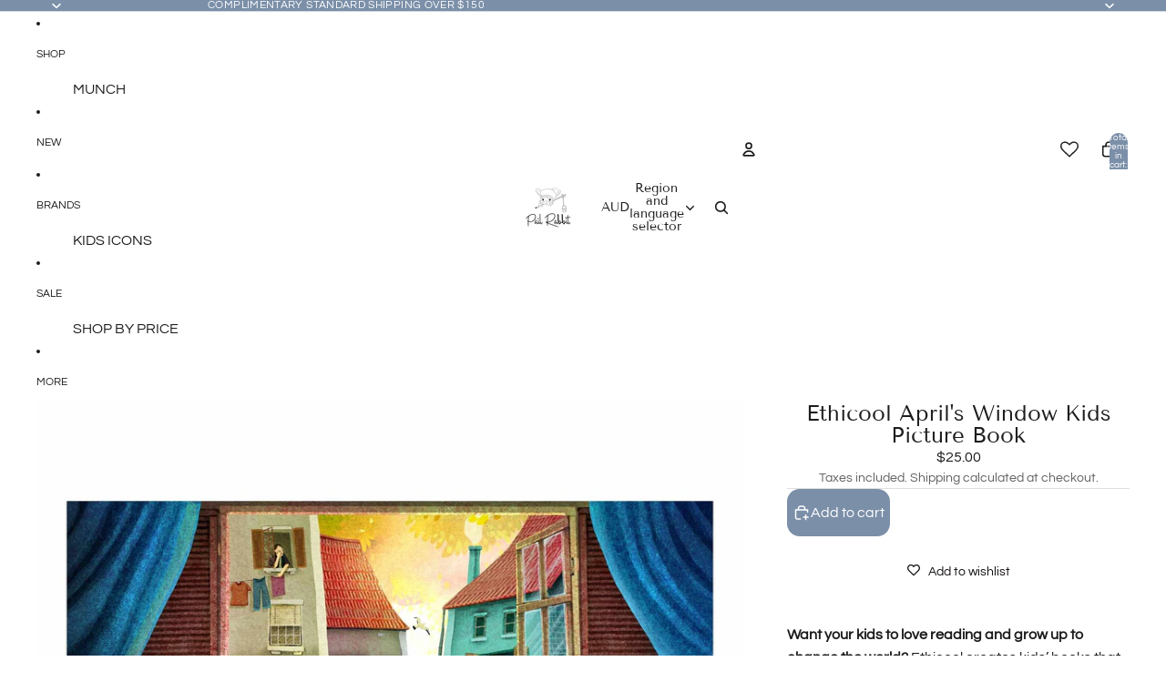

--- FILE ---
content_type: application/javascript
request_url: https://cdnbevi.spicegems.com/js/serve/pail-rabbit.myshopify.com/v1/index_9d22818a4d206d7065d2eb11b8fa30ba0968ea92.js?v=live312&shop=pail-rabbit.myshopify.com
body_size: 3522
content:
if(void 0===SPICEVIA)var SPICEVIA={};SPICEVIA.SGvarintsImage=function(){window.location;var e="pail-rabbit",t={"is_active":"1","show_on":0,"theme_id":"806","unpublish_theme_id":"","evi_fimg_skip":"1","evi_product_show":"default","sg_script_run":"0","w_w_liquid":"0","user_batches":"1","sg_solved":"0","isCreateScriptTag":"0"};let n,i,o,a,l,r,d,s,c,m="undefined"!=typeof spice_allImages&&0!==spice_allImages.length,p=[],u=[],h={},g=!1,y="",f=!1;d={"t_name":"Horizon","productblock":"empty","thumbList":"empty","variant_selector":"empty","update_fimg":"empty","otherImgSelector":null,"type":"1","scroller":null,"slideDots":null}.t_name;let v,w,_,C,S,M,k,b=!1,E=window.innerWidth<750,I=["cnm9gx-ty"].find(t=>e.includes(t));let q={conditions:function(){let n=window.Shopify.shop.replace(".myshopify.com",""),i=window.location.host.replace(".myshopify.com","")===e||n===e,o=-1!==window.location.href.split("/").indexOf("products");i&&"1"===t.is_active&&o?q.setJquery():q.opacity("r")},setJquery:function(){if("undefined"==typeof jQuery||"object"==typeof jQuery){var e=document.createElement("script");e.type="text/javascript",e.src="https://cdn.jsdelivr.net/combine/npm/jquery@3.5.0/dist/jquery.min.js",document.head.appendChild(e),e.onload=m?q.checkLiquid:q.getProductData}else $=jQuery,m?q.checkLiquid():q.getProductData()},checkLiquid:function(){h=spice_mainObject,p=spice_allImages,u=spice_commonImages,a=spice_allTags,l=spice_allVariants,n=spice_evi_productJSON,r=n.media,q.checkTags()},getProductData:async function(){let e=window.location.href.split("/").indexOf("products"),t=window.location.href.split("/")[e+1];t=t.split("?")[0];let d=q.isDefined("window.Shopify.routes.root")?window.Shopify.routes.root:"/";d=d.endsWith("/")?d:`${d}/`;let s=await q.sendRequest([`${d}products/${t}.js`,`${d}products/${t}.json`]);n=s[0],i=s[1],o=i.product.images,a=n.tags,l=i.product.variants,r=n.media,q.setImageData()},isDefined:function(e){const t=e.split(".");let n=window;return t.every(e=>(n=n[e],n&&void 0!==n))},setImageData:function(){let e,t=!1;n.media.forEach((e,t)=>{"image"!=e.media_type&&o.splice(e.position-1,0,{src:e.preview_image.src,variant_ids:[]})}),o.forEach((n,i)=>{n.variant_ids.length>0?(t=!0,e=n.variant_ids):t||u.push(n.src.replace("https:","").split("?")[0]),void 0!==e&&e.forEach((e,t)=>{void 0===h[e]?h[e]=[n.src.replace("https:","").split("?")[0]]:h[e].push(n.src.replace("https:","").split("?")[0])}),p.push(n.src.replace("https:","").split("?")[0])}),q.checkTags()},checkTags:function(){let e=t.evi_product_show,n=a.indexOf("evi_showorno")>-1;return"hide"===e&&n||"show"===e&&!n?(q.opacity("r"),!1):("1"===t.evi_fimg_skip&&u.shift(),Object.keys(h).length<2||p.length<2?(q.opacity("r"),!1):void q.setSelectors())},setSelectors:function(){q.getSelectors(),c=$(v).length>0?"1":"0",q.setEvents()},getSelectors:function(){M=$("#MainContent media-gallery.media-gallery--carousel ").length||E?"slider":"stacked",v="stacked"==M?$("#MainContent media-gallery .media-gallery__grid li"):$("#MainContent media-gallery slideshow-component slideshow-slides slideshow-slide"),w=$("#MainContent media-gallery slideshow-component .slideshow-controls__thumbnails .slideshow-control"),C=$("#MainContent media-gallery zoom-dialog  .dialog-thumbnails-list .dialog-thumbnails-list__thumbnail"),_=$("#MainContent media-gallery zoom-dialog .dialog-zoomed-gallery li"),k=$("#MainContent media-gallery .slideshow-controls__dots li"),S=Array.from(v).map((e,t)=>$(e).find("img").attr("src").replace("https:","").replace("http:","").split("?")[0]),r.length!==v.length&&(b=!0),q.isFromStoreDomain(S)},isFromStoreDomain:function(e,t=[],n=[]){const i=e=>e.map(e=>e.split("/").pop());e.length>0&&(S=i(e)),t.length>0&&(thumb_main_src=i(t)),n.length>0&&(modal_main_src=i(n)),(e.length||t.length||n.length)&&(p=i(p),u=i(u),Object.keys(h).forEach(e=>{h[e]=i(h[e])}))},setEvents:function(){let t;t=new URL(document.location).searchParams.get("variant")||$('#MainContent variant-picker.variant-picker select option[selected="selected"]').attr("data-variant-id")||$("#MainContent variant-picker.variant-picker input:checked").attr("data-variant-id")||$("input[name^=id]:checked, select[name^=id], input[name=id], hidden[name^=id]").val()||99,e.includes(I)&&(t=new URL(document.location).searchParams.get("variant")),document.addEventListener("variant:update",function(e){$("#MainContent variant-picker.variant-picker").attr("data-product-id")==e?.detail?.data?.productId&&($("#MainContent media-gallery ").css("opacity",0),setTimeout(()=>{t=e?.detail?.resource?.id||new URL(document.location).searchParams.get("variant")||$('#MainContent variant-picker.variant-picker select option[selected="selected"]').attr("data-variant-id")||$("#MainContent variant-picker.variant-picker input:checked").attr("data-variant-id")||$("input[name^=id]:checked, select[name^=id], input[name=id], hidden[name^=id]").val()||99,b&&q.getSelectors(),q.getVariantImages(parseInt(t))},50))}),q.getVariantImages(parseInt(t))},getVariantImages:function(t){let n;if(99===t&&(t=parseInt(Object.keys(h)[0])),null==t||null==h[t])if(e.includes(I)){if(0==u.length)return $("#MainContent media-gallery ").css("opacity",1),void q.opacity("r");n=u}else n=p;else n=e.includes(I)?h[t]:h[t].concat(u);const i=new CustomEvent("SGEVI:variantChanged",{detail:{variantId:t}});window.dispatchEvent(i),"slider"==M?q.removeAppendSlider(n):q.removeAppendStacked(n)},removeAppendStacked:function(e){try{if($("#MainContent media-gallery zoom-dialog").length&&void 0===document.querySelector("#MainContent media-gallery zoom-dialog")?.refs?.media)return setTimeout(()=>{q.removeAppendStacked(e)},20),!1;$("#MainContent media-gallery .media-gallery__grid li").remove(),$("#MainContent media-gallery zoom-dialog  .dialog-thumbnails-list .dialog-thumbnails-list__thumbnail").remove(),$("#MainContent media-gallery zoom-dialog .dialog-zoomed-gallery li").remove(),e.forEach(e=>{let t=S.indexOf(e);$("#MainContent media-gallery .media-gallery__grid").append($(v[t])),$("#MainContent media-gallery zoom-dialog  .dialog-thumbnails-list ").append($(C[t])),$("#MainContent media-gallery zoom-dialog .dialog-zoomed-gallery ").append($(_[t]))}),document.querySelector("#MainContent media-gallery zoom-dialog")&&(document.querySelector("#MainContent media-gallery zoom-dialog").refs.media=Array.from(document.querySelectorAll("#MainContent media-gallery  .dialog-zoomed-gallery li"))),$("#MainContent media-gallery .media-gallery__grid li").removeAttr("on:click").each((e,t)=>{$(t).find(".product-media-container__zoom-button").attr("on:click",`/zoom/${e}`)}),$("#MainContent media-gallery zoom-dialog  .dialog-thumbnails-list .dialog-thumbnails-list__thumbnail").removeAttr("on:click on:pointerenter").each((e,t)=>{$(t).attr({"on:click":`/handleThumbnailClick/${e}`,"on:pointerenter":`/handleThumbnailPointerEnter/${e}`})}),setTimeout(()=>{$("#MainContent media-gallery ").css("opacity",1)},50),q.opacity("r"),"0"!==c&&m||(y="0"!==c||m?m?"Error From Selectors":"Liquid Not Available":"Liquid and Selectors aren't available","0"!==c&&0!==parseInt(s)||q.prepareURLStructure())}catch(e){q.opacity("r"),f=!0,y=e.message,console.warn(e.message),q.prepareURLStructure()}finally{setTimeout(()=>{q.opacity("r")},100)}},removeAppendSlider:function(t){try{if($("#MainContent media-gallery zoom-dialog").length&&void 0===document.querySelector("#MainContent media-gallery zoom-dialog")?.refs?.media||"function"!=typeof document.querySelector("#MainContent media-gallery slideshow-component ")?.connectedCallback)return setTimeout(()=>{q.removeAppendSlider(t)},20),!1;document.querySelector("#MainContent media-gallery slideshow-component ")?.disconnectedCallback?.(),$("#MainContent media-gallery slideshow-component slideshow-slides slideshow-slide").remove(),$("#MainContent media-gallery zoom-dialog  .dialog-thumbnails-list .dialog-thumbnails-list__thumbnail").remove(),$("#MainContent media-gallery zoom-dialog .dialog-zoomed-gallery li").remove(),w.length&&$("#MainContent media-gallery slideshow-component .slideshow-controls__thumbnails .slideshow-control").remove(),k.length&&$("#MainContent media-gallery .slideshow-controls__dots li").remove(),t.forEach((e,t)=>{let n=S.indexOf(e);$("#MainContent media-gallery slideshow-component slideshow-slides ").append($(v[n]).clone().addClass("sgFeat")),w.length&&$("#MainContent media-gallery slideshow-component .slideshow-controls__thumbnails ").append($(w[n]).clone().removeAttr("on:click").attr("on:click",`/select/${t}`)),$("#MainContent media-gallery zoom-dialog  .dialog-thumbnails-list ").append($(C[n])),$("#MainContent media-gallery zoom-dialog .dialog-zoomed-gallery ").append($(_[n])),k.length&&$("#MainContent media-gallery .slideshow-controls__dots").append($(k[n]).addClass("sgDot"))}),e.includes(I)&&$("#MainContent media-gallery slideshow-component .slideshow-controls__thumbnails .slideshow-control").eq(0).attr("aria-current","true"),document.querySelector("#MainContent media-gallery slideshow-component ")?.connectedCallback?.(),document.querySelector("#MainContent media-gallery zoom-dialog")&&(document.querySelector("#MainContent media-gallery zoom-dialog").refs.media=Array.from(document.querySelectorAll("#MainContent media-gallery  .dialog-zoomed-gallery li"))),document.querySelector("#MainContent media-gallery slideshow-component slideshow-slides").scrollTo({left:0,behavior:"instant"}),$("#MainContent media-gallery .slideshow-controls__counter").length&&document.querySelectorAll(".slideshow-controls__counter").forEach(e=>{e.childNodes.forEach(e=>{e.nodeType===Node.TEXT_NODE&&e.previousSibling&&e.previousSibling.classList&&e.previousSibling.classList.contains("slash")&&(e.nodeValue=t.length)})}),$("#MainContent media-gallery slideshow-component slideshow-slides slideshow-slide").removeAttr("on:click").each((e,t)=>{let n=$("#MainContent media-gallery zoom-dialog ").attr("id");$(t).attr("on:click",`#${n}/open/${e}`)}),$("#MainContent media-gallery zoom-dialog  .dialog-thumbnails-list .dialog-thumbnails-list__thumbnail").removeAttr("on:click on:pointerenter").each((e,t)=>{$(t).attr({"on:click":`/handleThumbnailClick/${e}`,"on:pointerenter":`/handleThumbnailPointerEnter/${e}`})}),k.length&&$("#MainContent media-gallery .slideshow-controls__dots .slideshow-control").removeAttr("on:click").each((e,t)=>{$(t).attr("on:click",`/select/${e}`)}),document.querySelector("#MainContent media-gallery zoom-dialog")&&E&&$("#MainContent media-gallery zoom-dialog drag-zoom-wrapper").each((e,t)=>{$(t).replaceWith($(t).clone())}),$("#MainContent media-gallery slideshow-component").replaceWith($("#MainContent media-gallery slideshow-component").clone()),setTimeout(()=>{document.querySelector("#MainContent media-gallery slideshow-component slideshow-slides").scrollTo({left:0,behavior:"instant"}),$("#MainContent media-gallery ").css("opacity",1)},50),q.opacity("r"),"0"!==c&&m||(y="0"!==c||m?m?"Error From Selectors":"Liquid Not Available":"Liquid and Selectors aren't available","0"!==c&&0!==parseInt(s)||q.prepareURLStructure())}catch(e){q.opacity("r"),f=!0,y=e.message,console.warn(e.message),q.prepareURLStructure()}finally{setTimeout(()=>{q.opacity("r")},100)}},opacity:function(e){if(document.querySelectorAll("style#spiceMviOpacity").length>0&&"r"===e)return document.querySelectorAll("style#spiceMviOpacity").forEach(e=>{e.remove()}),!0;if("c"===e){let e=document.createElement("STYLE");return e.id="spiceMviOpacity",e.innerHTML="#MainContent media-gallery {opacity: 0 !important}",document.head.append(e),!0}return!1},sendRequest:async function(e){let t=[];e.forEach(e=>{let n=new Promise(function(t,n){let i=new XMLHttpRequest;i.open("GET",e),i.onload=function(){t(i.response)},i.send()});t.push(n)});return(await Promise.all(t).then(e=>e).catch(e=>{throw e})).map(e=>JSON.parse(e))},sendErrorRequest:function(e,t){return $.post(e,{data:t},"json")},prepareURLStructure:function(){let n="1"===c&!m;n+="";let i="1"===c&!f;if(i=i.toString(),q.isDefined("Shopify.theme.role")&&"main"!==Shopify.theme.role)return!1;if(0===parseInt(t.sg_script_run)||g)return!1;const{id:o,schema_name:a,schema_version:l}=q.isDefined("Shopify.theme")&&Shopify.theme;let r={is_liquid:+m,users_theme:a||"Not found",script_theme:d,shop_name:e,app_status:1,error_msg:y,is_selector_present:c,w_w_liquid:n,evi_run:i,themeInfo:{themeId:o||"Not found",themeVersion:l||"Not Found"},productUrl:window.location.href};q.sendErrorRequest("https://evi.spicegems.com/themeliquidissue",r).done(function(){g=!0}).fail(function(e){})}};m||q.opacity("r"),q.conditions()},function(){if(window.SPICEVIAScript)return!1;window.SPICEVIAScript=!0;let e=document.createElement("STYLE");e.id="spiceMviOpacity",e.innerHTML="#MainContent media-gallery {opacity: 0 !important}",document.head.append(e),"complete"===document.readyState||"loading"!==document.readyState&&!document.documentElement.doScroll?setTimeout(()=>{SPICEVIA.SGvarintsImage()},100):document.addEventListener("DOMContentLoaded",()=>{setTimeout(()=>{window.SPICEVIAScript=!0,SPICEVIA.SGvarintsImage()},300)})}();
// Horizon